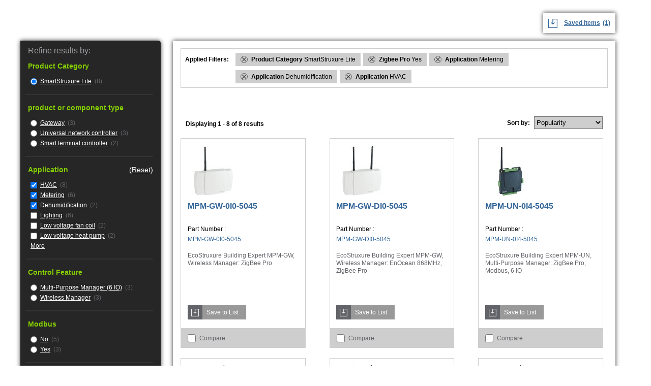

--- FILE ---
content_type: text/html; charset=utf-8
request_url: https://tools.ecoxpert.se.com/search/go?isort=globalpop&lbc=se8000&method=and&p=Q&ts=custom&uid=570182112&w=*&af=application%3Ahvac%20application%3Adehumidification%20application%3Ametering%20zigbeepro%3Ayes%20icat1%3Asmartstruxurelite
body_size: 4785
content:
<!DOCTYPE html>
<html>
<head>
	<base href="https://tools.ecoxpert.se.com/" /><!--[if lte IE 6]></base><![endif]-->

	<title>Products in HVAC, Dehumidification, Metering, Yes, SmartStruxure Lite on se8000</title>

	<meta name="robots" content="noindex,follow" />
	
        
        <script language="javascript" type="text/javascript">
        	var facet_url='https://tools.ecoxpert.se.com/search/go?af=application%3ahvac%20application%3adehumidification%20application%3ametering%20zigbeepro%3ayes%20icat1%3asmartstruxurelite&isort=globalpop&lbc=se8000&method=and&p=Q&ts=custom&uid=570182112&view=grid&w=*';
        </script>
        <link rel="search" href="https://se8000.resultspage.com/opensearch.php" type="application/opensearchdescription+xml" title="se8000 Search"/>
    <meta charset="UTF-8">
    <meta name="viewport" content="width=device-width, initial-scale=1, maximum-scale=1">

    <link href="Content/main.css" rel="stylesheet" type="text/css" />
    <script src="Scripts/jquery-3.7.1.min.js"></script>
    <script src="Scripts/main.js"></script>


    <script type="text/javascript" src="//assets.resultspage.com/js/jquery-1.9.1.min.js"></script>
	<script type="text/javascript" src="//assets.resultspage.com/js/jquery-migrate-1.2.1.js"></script>
    <script type="text/javascript">jQuery.noConflict()</script>
	<script language="javascript" type="text/javascript" src="https://se8000.resultspage.com/js/sliscripts-7.3.js?r=579547"></script><link rel="stylesheet" href="https://se8000.resultspage.com/sli_styles.css?r=579547" media="screen" type="text/css">
	<link rel="stylesheet" type="text/css" href="https://se8000.resultspage.com/autocomplete/sli-rac.css?rev=579547">
    <script type="text/javascript" src="https://assets.resultspage.com/js/sli-ajax.scripts.2.1.js"></script></head>
<body class="eco-isl">
    <div class="eco-isl-shopProducts">

        <div class="userShoppingInfo">
            <div class="refineResultsMobile">Refine <div class="brebreakerMobile"></div> Results<div class="plusMinus"><img src="images/plus.png" /></div></div>
            <!--<div class="iPortalAccount">Your iPortal Account <img class="downArrow" src="images/down-arrow.png" /></div>-->
            <div class="savedItems">
                <img src="images/saveIcon_Blu.png" />

                <a href="/product/save"><span>Saved Items</span><label id="lblNumWishList">(0)</label> </a>
            </div>
        </div>
        <div class="refineResultsBy"><div id="sli_facets" data-sli-selector="facet-container">
<div class="sli_facet_container">
<div class="refineResultsBtn">Done</div>
    <div class="refineResultsHeader"> Refine results by: </div>
    <!-- facets -->
<div class="productCategoryHeader"> Product Category</div>

	<div class="productCategoryList">
        <ul>
      		
<li class="categoryName">
      <div>
         <input checked class="selectCategory" onclick="SLI.ajaxSearchSubmit('https://tools.ecoxpert.se.com/search/go?isort=globalpop&lbc=se8000&method=and&p=Q&ts=custom&uid=570182112&w=*&af=application%3ahvac%20application%3adehumidification%20application%3ametering%20zigbeepro%3ayes');" type="radio">
  	   <a class="categoryLink" href="https://tools.ecoxpert.se.com/search/go?isort=globalpop&lbc=se8000&method=and&p=Q&ts=custom&uid=570182112&w=*&af=application%3ahvac%20application%3adehumidification%20application%3ametering%20zigbeepro%3ayes" rel="nofollow" data-sli-test="facetlink">SmartStruxure Lite</a>
         (8)
      </div>
  </li></ul>
	</div><div class="divider"></div>
<div class="productCategoryHeader"> product or component type</div>

	<div class="productCategoryList">
        <ul>
      		
<li class="categoryName">
      <div>
         <input  class="selectCategory" onclick="SLI.ajaxSearchSubmit('https://tools.ecoxpert.se.com/search/go?isort=globalpop&lbc=se8000&method=and&p=Q&ts=custom&uid=570182112&w=*&af=productorcomponenttype%3agateway%20application%3ahvac%20application%3adehumidification%20application%3ametering%20zigbeepro%3ayes%20icat1%3asmartstruxurelite');" type="radio">
  	   <a class="categoryLink" href="https://tools.ecoxpert.se.com/search/go?isort=globalpop&lbc=se8000&method=and&p=Q&ts=custom&uid=570182112&w=*&af=productorcomponenttype%3agateway%20application%3ahvac%20application%3adehumidification%20application%3ametering%20zigbeepro%3ayes%20icat1%3asmartstruxurelite"  data-sli-test="facetlink">Gateway</a>
         (3)
      </div>
  </li>
<li class="categoryName">
      <div>
         <input  class="selectCategory" onclick="SLI.ajaxSearchSubmit('https://tools.ecoxpert.se.com/search/go?isort=globalpop&lbc=se8000&method=and&p=Q&ts=custom&uid=570182112&w=*&af=productorcomponenttype%3auniversalnetworkcontroller%20application%3ahvac%20application%3adehumidification%20application%3ametering%20zigbeepro%3ayes%20icat1%3asmartstruxurelite');" type="radio">
  	   <a class="categoryLink" href="https://tools.ecoxpert.se.com/search/go?isort=globalpop&lbc=se8000&method=and&p=Q&ts=custom&uid=570182112&w=*&af=productorcomponenttype%3auniversalnetworkcontroller%20application%3ahvac%20application%3adehumidification%20application%3ametering%20zigbeepro%3ayes%20icat1%3asmartstruxurelite"  data-sli-test="facetlink">Universal network controller</a>
         (3)
      </div>
  </li>
<li class="categoryName">
      <div>
         <input  class="selectCategory" onclick="SLI.ajaxSearchSubmit('https://tools.ecoxpert.se.com/search/go?isort=globalpop&lbc=se8000&method=and&p=Q&ts=custom&uid=570182112&w=*&af=productorcomponenttype%3asmartterminalcontroller%20application%3ahvac%20application%3adehumidification%20application%3ametering%20zigbeepro%3ayes%20icat1%3asmartstruxurelite');" type="radio">
  	   <a class="categoryLink" href="https://tools.ecoxpert.se.com/search/go?isort=globalpop&lbc=se8000&method=and&p=Q&ts=custom&uid=570182112&w=*&af=productorcomponenttype%3asmartterminalcontroller%20application%3ahvac%20application%3adehumidification%20application%3ametering%20zigbeepro%3ayes%20icat1%3asmartstruxurelite"  data-sli-test="facetlink">Smart terminal controller</a>
         (2)
      </div>
  </li></ul>
	</div><div class="divider"></div>
<div class="productCategoryHeader"> Application&nbsp;<a class="sli_unselected sli_reset" href="https://tools.ecoxpert.se.com/search/go?isort=globalpop&lbc=se8000&method=and&p=Q&ts=custom&uid=570182112&w=*&af=zigbeepro%3ayes%20icat1%3asmartstruxurelite" rel="nofollow">(Reset)</a>
       <div class="sli_clear"></div></div>

	<div class="productCategoryList">
        <ul>
      		
<li class="categoryName">
      <div>
         <input checked class="selectCategory" onclick="SLI.ajaxSearchSubmit('https://tools.ecoxpert.se.com/search/go?isort=globalpop&lbc=se8000&method=and&p=Q&ts=custom&uid=570182112&w=*&af=application%3adehumidification%20application%3ametering%20zigbeepro%3ayes%20icat1%3asmartstruxurelite');" type="checkbox">
  	   <a class="categoryLink" href="https://tools.ecoxpert.se.com/search/go?isort=globalpop&lbc=se8000&method=and&p=Q&ts=custom&uid=570182112&w=*&af=application%3adehumidification%20application%3ametering%20zigbeepro%3ayes%20icat1%3asmartstruxurelite" rel="nofollow" data-sli-test="facetlink">HVAC</a>
         (8)
      </div>
  </li>
<li class="categoryName">
      <div>
         <input checked class="selectCategory" onclick="SLI.ajaxSearchSubmit('https://tools.ecoxpert.se.com/search/go?isort=globalpop&lbc=se8000&method=and&p=Q&ts=custom&uid=570182112&w=*&af=application%3ahvac%20application%3adehumidification%20zigbeepro%3ayes%20icat1%3asmartstruxurelite');" type="checkbox">
  	   <a class="categoryLink" href="https://tools.ecoxpert.se.com/search/go?isort=globalpop&lbc=se8000&method=and&p=Q&ts=custom&uid=570182112&w=*&af=application%3ahvac%20application%3adehumidification%20zigbeepro%3ayes%20icat1%3asmartstruxurelite" rel="nofollow" data-sli-test="facetlink">Metering</a>
         (6)
      </div>
  </li>
<li class="categoryName">
      <div>
         <input checked class="selectCategory" onclick="SLI.ajaxSearchSubmit('https://tools.ecoxpert.se.com/search/go?isort=globalpop&lbc=se8000&method=and&p=Q&ts=custom&uid=570182112&w=*&af=application%3ahvac%20application%3ametering%20zigbeepro%3ayes%20icat1%3asmartstruxurelite');" type="checkbox">
  	   <a class="categoryLink" href="https://tools.ecoxpert.se.com/search/go?isort=globalpop&lbc=se8000&method=and&p=Q&ts=custom&uid=570182112&w=*&af=application%3ahvac%20application%3ametering%20zigbeepro%3ayes%20icat1%3asmartstruxurelite" rel="nofollow" data-sli-test="facetlink">Dehumidification</a>
         (2)
      </div>
  </li>
<li class="categoryName">
      <div>
         <input  class="selectCategory" onclick="SLI.ajaxSearchSubmit('https://tools.ecoxpert.se.com/search/go?isort=globalpop&lbc=se8000&method=and&p=Q&ts=custom&uid=570182112&w=*&af=application%3alighting%20application%3ahvac%20application%3adehumidification%20application%3ametering%20zigbeepro%3ayes%20icat1%3asmartstruxurelite');" type="checkbox">
  	   <a class="categoryLink" href="https://tools.ecoxpert.se.com/search/go?isort=globalpop&lbc=se8000&method=and&p=Q&ts=custom&uid=570182112&w=*&af=application%3alighting%20application%3ahvac%20application%3adehumidification%20application%3ametering%20zigbeepro%3ayes%20icat1%3asmartstruxurelite"  data-sli-test="facetlink">Lighting</a>
         (6)
      </div>
  </li>
<li class="categoryName">
      <div>
         <input  class="selectCategory" onclick="SLI.ajaxSearchSubmit('https://tools.ecoxpert.se.com/search/go?isort=globalpop&lbc=se8000&method=and&p=Q&ts=custom&uid=570182112&w=*&af=application%3alowvoltagefancoil%20application%3ahvac%20application%3adehumidification%20application%3ametering%20zigbeepro%3ayes%20icat1%3asmartstruxurelite');" type="checkbox">
  	   <a class="categoryLink" href="https://tools.ecoxpert.se.com/search/go?isort=globalpop&lbc=se8000&method=and&p=Q&ts=custom&uid=570182112&w=*&af=application%3alowvoltagefancoil%20application%3ahvac%20application%3adehumidification%20application%3ametering%20zigbeepro%3ayes%20icat1%3asmartstruxurelite"  data-sli-test="facetlink">Low voltage fan coil</a>
         (2)
      </div>
  </li>
<li class="categoryName">
      <div>
         <input  class="selectCategory" onclick="SLI.ajaxSearchSubmit('https://tools.ecoxpert.se.com/search/go?isort=globalpop&lbc=se8000&method=and&p=Q&ts=custom&uid=570182112&w=*&af=application%3alowvoltageheatpump%20application%3ahvac%20application%3adehumidification%20application%3ametering%20zigbeepro%3ayes%20icat1%3asmartstruxurelite');" type="checkbox">
  	   <a class="categoryLink" href="https://tools.ecoxpert.se.com/search/go?isort=globalpop&lbc=se8000&method=and&p=Q&ts=custom&uid=570182112&w=*&af=application%3alowvoltageheatpump%20application%3ahvac%20application%3adehumidification%20application%3ametering%20zigbeepro%3ayes%20icat1%3asmartstruxurelite"  data-sli-test="facetlink">Low voltage heat pump</a>
         (2)
      </div>
  </li><li class="sli_unselected sli_moreless"><a href="https://tools.ecoxpert.se.com/search/go?af=application%3ahvac%20application%3adehumidification%20application%3ametering%20zigbeepro%3ayes%20icat1%3asmartstruxurelite&isort=globalpop&lbc=se8000&method=and&p=Q&ts=custom&uid=570182112&w=*&format=application">More</a></li></ul>
	</div><div class="divider"></div>
<div class="productCategoryHeader"> Control Feature</div>

	<div class="productCategoryList">
        <ul>
      		
<li class="categoryName">
      <div>
         <input  class="selectCategory" onclick="SLI.ajaxSearchSubmit('https://tools.ecoxpert.se.com/search/go?isort=globalpop&lbc=se8000&method=and&p=Q&ts=custom&uid=570182112&w=*&af=controlfeature%3amultiminuspurposemanager6io%20application%3ahvac%20application%3adehumidification%20application%3ametering%20zigbeepro%3ayes%20icat1%3asmartstruxurelite');" type="radio">
  	   <a class="categoryLink" href="https://tools.ecoxpert.se.com/search/go?isort=globalpop&lbc=se8000&method=and&p=Q&ts=custom&uid=570182112&w=*&af=controlfeature%3amultiminuspurposemanager6io%20application%3ahvac%20application%3adehumidification%20application%3ametering%20zigbeepro%3ayes%20icat1%3asmartstruxurelite"  data-sli-test="facetlink">Multi-Purpose Manager (6 IO)</a>
         (3)
      </div>
  </li>
<li class="categoryName">
      <div>
         <input  class="selectCategory" onclick="SLI.ajaxSearchSubmit('https://tools.ecoxpert.se.com/search/go?isort=globalpop&lbc=se8000&method=and&p=Q&ts=custom&uid=570182112&w=*&af=controlfeature%3awirelessmanager%20application%3ahvac%20application%3adehumidification%20application%3ametering%20zigbeepro%3ayes%20icat1%3asmartstruxurelite');" type="radio">
  	   <a class="categoryLink" href="https://tools.ecoxpert.se.com/search/go?isort=globalpop&lbc=se8000&method=and&p=Q&ts=custom&uid=570182112&w=*&af=controlfeature%3awirelessmanager%20application%3ahvac%20application%3adehumidification%20application%3ametering%20zigbeepro%3ayes%20icat1%3asmartstruxurelite"  data-sli-test="facetlink">Wireless Manager</a>
         (3)
      </div>
  </li></ul>
	</div><div class="divider"></div>


<div class="productCategoryHeader"> Modbus</div>

	<div class="productCategoryList">
        <ul>
      		
<li class="categoryName">
      <div>
         <input  class="selectCategory" onclick="SLI.ajaxSearchSubmit('https://tools.ecoxpert.se.com/search/go?isort=globalpop&lbc=se8000&method=and&p=Q&ts=custom&uid=570182112&w=*&af=modbus%3ano%20application%3ahvac%20application%3adehumidification%20application%3ametering%20zigbeepro%3ayes%20icat1%3asmartstruxurelite');" type="radio">
  	   <a class="categoryLink" href="https://tools.ecoxpert.se.com/search/go?isort=globalpop&lbc=se8000&method=and&p=Q&ts=custom&uid=570182112&w=*&af=modbus%3ano%20application%3ahvac%20application%3adehumidification%20application%3ametering%20zigbeepro%3ayes%20icat1%3asmartstruxurelite"  data-sli-test="facetlink">No</a>
         (5)
      </div>
  </li>
<li class="categoryName">
      <div>
         <input  class="selectCategory" onclick="SLI.ajaxSearchSubmit('https://tools.ecoxpert.se.com/search/go?isort=globalpop&lbc=se8000&method=and&p=Q&ts=custom&uid=570182112&w=*&af=modbus%3ayes%20application%3ahvac%20application%3adehumidification%20application%3ametering%20zigbeepro%3ayes%20icat1%3asmartstruxurelite');" type="radio">
  	   <a class="categoryLink" href="https://tools.ecoxpert.se.com/search/go?isort=globalpop&lbc=se8000&method=and&p=Q&ts=custom&uid=570182112&w=*&af=modbus%3ayes%20application%3ahvac%20application%3adehumidification%20application%3ametering%20zigbeepro%3ayes%20icat1%3asmartstruxurelite"  data-sli-test="facetlink">Yes</a>
         (3)
      </div>
  </li></ul>
	</div><div class="divider"></div>

<div class="productCategoryHeader"> ZigBee Pro&nbsp;<a class="sli_unselected sli_reset" href="https://tools.ecoxpert.se.com/search/go?isort=globalpop&lbc=se8000&method=and&p=Q&ts=custom&uid=570182112&w=*&af=application%3ahvac%20application%3adehumidification%20application%3ametering%20icat1%3asmartstruxurelite" rel="nofollow">(Reset)</a>
       <div class="sli_clear"></div></div>

	<div class="productCategoryList">
        <ul>
      		
<li class="categoryName">
      <div>
         <input checked class="selectCategory" onclick="SLI.ajaxSearchSubmit('https://tools.ecoxpert.se.com/search/go?isort=globalpop&lbc=se8000&method=and&p=Q&ts=custom&uid=570182112&w=*&af=application%3ahvac%20application%3adehumidification%20application%3ametering%20icat1%3asmartstruxurelite');" type="radio">
  	   <a class="categoryLink" href="https://tools.ecoxpert.se.com/search/go?isort=globalpop&lbc=se8000&method=and&p=Q&ts=custom&uid=570182112&w=*&af=application%3ahvac%20application%3adehumidification%20application%3ametering%20icat1%3asmartstruxurelite" rel="nofollow" data-sli-test="facetlink">Yes</a>
         (8)
      </div>
  </li>
<li class="categoryName">
      <div>
         <input  class="selectCategory" onclick="SLI.ajaxSearchSubmit('https://tools.ecoxpert.se.com/search/go?isort=globalpop&lbc=se8000&method=and&p=Q&ts=custom&uid=570182112&w=*&af=application%3ahvac%20application%3adehumidification%20application%3ametering%20zigbeepro%3ano%20icat1%3asmartstruxurelite');" type="radio">
  	   <a class="categoryLink" href="https://tools.ecoxpert.se.com/search/go?isort=globalpop&lbc=se8000&method=and&p=Q&ts=custom&uid=570182112&w=*&af=application%3ahvac%20application%3adehumidification%20application%3ametering%20zigbeepro%3ano%20icat1%3asmartstruxurelite"  data-sli-test="facetlink">No</a>
         (4)
      </div>
  </li></ul>
	</div><div class="divider"></div>




</div>
</div></div>

        <!--START SLI CONTENT-->


<div class="productsListWrap">
    <!-- Start SLI Content-->
    <div class="sli_container">


        <div data-sli-selector="sli-selected-facets">
        
<div class="appliedFiltersWrap" style="display: block;">
<div class="appliedFilterTitle"> Applied Filters: </div>
<div class="appliedFilters">
    <div class="appliedFilter">
    <a href="https://tools.ecoxpert.se.com/search/go?isort=globalpop&lbc=se8000&method=and&p=Q&ts=custom&uid=570182112&w=*&af=application%3ahvac%20application%3adehumidification%20application%3ametering%20zigbeepro%3ayes"><img class="removeFilter" width="12px" height="12px" src="images/Circle-X-Icon.png"></a>
    <span class="categoryName"> Product Category </span>
    <span class="subCategoryName"> SmartStruxure Lite </span>
    </div><div class="appliedFilter">
    <a href="https://tools.ecoxpert.se.com/search/go?isort=globalpop&lbc=se8000&method=and&p=Q&ts=custom&uid=570182112&w=*&af=application%3ahvac%20application%3adehumidification%20application%3ametering%20icat1%3asmartstruxurelite"><img class="removeFilter" width="12px" height="12px" src="images/Circle-X-Icon.png"></a>
    <span class="categoryName"> Zigbee Pro </span>
    <span class="subCategoryName"> Yes </span>
    </div><div class="appliedFilter">
    <a href="https://tools.ecoxpert.se.com/search/go?isort=globalpop&lbc=se8000&method=and&p=Q&ts=custom&uid=570182112&w=*&af=application%3ametering%20application%3ametering%20zigbeepro%3ayes%20icat1%3asmartstruxurelite"><img class="removeFilter" width="12px" height="12px" src="images/Circle-X-Icon.png"></a>
    <span class="categoryName"> Application </span>
    <span class="subCategoryName"> Metering </span>
    </div><div class="appliedFilter">
    <a href="https://tools.ecoxpert.se.com/search/go?isort=globalpop&lbc=se8000&method=and&p=Q&ts=custom&uid=570182112&w=*&af=application%3adehumidification%20application%3adehumidification%20zigbeepro%3ayes%20icat1%3asmartstruxurelite"><img class="removeFilter" width="12px" height="12px" src="images/Circle-X-Icon.png"></a>
    <span class="categoryName"> Application </span>
    <span class="subCategoryName"> Dehumidification </span>
    </div><div class="appliedFilter">
    <a href="https://tools.ecoxpert.se.com/search/go?isort=globalpop&lbc=se8000&method=and&p=Q&ts=custom&uid=570182112&w=*&af=application%3ahvac%20application%3ahvac%20zigbeepro%3ayes%20icat1%3asmartstruxurelite"><img class="removeFilter" width="12px" height="12px" src="images/Circle-X-Icon.png"></a>
    <span class="categoryName"> Application </span>
    <span class="subCategoryName"> HVAC </span>
    </div>
</div>
</div>
        </div>

        <div class="compareProductsWrap" style="display: none;">
            <div class="compareProductsTitle">
                <div class="compareButton">Compare</div>
            </div>
            <div class="selectedProducts">
                <div class="selectedProduct">
                    <img class="removeAllCompare" width="12px" height="12px" src="images/Circle-X-Icon.png">
                    <span class="clearAll">Clear All</span>
                </div>
            </div>
        </div>

        <div class="productsList">

            

            <div id="sli_tabs" data-sli-selector="tab-container">
</div>
            <div class="listSummary">
            <div id="sli_view_sort" data-sli-selector="viewsortby">
                
<h1></h1>
<div class="sli_productCount productsCount">
        
 <span>Displaying</span> 1 - 8 of 8 results
    </div>

    <div class="sli_sort productsSort" style="top: 0px;">
        
	Sort by:
    <select class="sli_selector sortByOptions" onchange="SLI.ajaxSearchSubmit(this.value);" title="Sort by">
        <option value="https://tools.ecoxpert.se.com/search/go?af=application%3ahvac%20application%3adehumidification%20application%3ametering%20zigbeepro%3ayes%20icat1%3asmartstruxurelite&lbc=se8000&method=and&p=Q&ts=custom&uid=570182112&w=*" selected="selected">Popularity</option>

        <option value="https://tools.ecoxpert.se.com/search/go?af=application%3ahvac%20application%3adehumidification%20application%3ametering%20zigbeepro%3ayes%20icat1%3asmartstruxurelite&lbc=se8000&method=and&p=Q&ts=custom&uid=570182112&w=*&isort=partnumber" >Part Number A - Z</option>
        <option value="https://tools.ecoxpert.se.com/search/go?af=application%3ahvac%20application%3adehumidification%20application%3ametering%20zigbeepro%3ayes%20icat1%3asmartstruxurelite&lbc=se8000&method=and&p=Q&ts=custom&uid=570182112&w=*&isort=partnumber+rev" >Part Number Z - A</option>


    </select>

    </div>
	
    <div class="sli_clear"></div>
            </div>
            </div>

           

            <div id="sli_speller" data-sli-selector="speller">
</div>

            

            <div id="sli_noAndResults" data-sli-selector="noandresults">
</div>

            <div id="merchTopResults" data-sli-selector="merch-top"></div>

            

            



            <div id="sli_products_wrapper" data-sli-selector="products-container" class="productsInfo">
                <!-- PRODUCTS GET LOADED HERE -->


<div class="productItem">
		<div class="productImg">
			<a href="https://tools.ecoxpert.se.com/search/go?p=R&srid=S1-4SYD-AWSP&lbc=se8000&w=*&url=https%3a%2f%2ftools.ecoxpert.se.com%2fproduct%2fdetail%2fMPM-GW-0I0-5045&lgsku=MPM-GW-0I0-5045&rk=1&uid=570182112&sid=2&ts=custom&SLIPid=1768781234152&rsc=A7ARmgEZF%3acX15J4&method=and&af=application%3ahvac%20application%3adehumidification%20application%3ametering%20zigbeepro%3ayes%20icat1%3asmartstruxurelite&isort=globalpop&view=grid" rel="nofollow"><img src="https://se8000.resultspage.com/thumb.php?x=100&y=100&f=https%3a%2f%2ftools.ecoxpert.se.com%2fassets%2fimages%2fmpm-gw-0i0_100x.jpg" alt="EcoStruxure Building..." title="EcoStruxure Building Expert MPM-GW, Wireless Manager: ZigBee Pro"></a>
		</div>
		<div class="productInfoMobile">
			<div class="productTitle">
				<a href="https://tools.ecoxpert.se.com/search/go?p=R&srid=S1-4SYD-AWSP&lbc=se8000&w=*&url=https%3a%2f%2ftools.ecoxpert.se.com%2fproduct%2fdetail%2fMPM-GW-0I0-5045&lgsku=MPM-GW-0I0-5045&rk=1&uid=570182112&sid=2&ts=custom&SLIPid=1768781234152&rsc=A7ARmgEZF%3acX15J4&method=and&af=application%3ahvac%20application%3adehumidification%20application%3ametering%20zigbeepro%3ayes%20icat1%3asmartstruxurelite&isort=globalpop&view=grid" title="https://tools.ecoxpert.se.com/product/detail/MPM-GW-0I0-5045" rel="nofollow">
					MPM-GW-0I0-5045
				</a>
			</div>
			Part Number
			<span>:</span>
			<div class="productNum">MPM-GW-0I0-5045</div>
			<div class="productDesc">EcoStruxure Building Expert MPM-GW, Wireless Manager: ZigBee Pro</div>

			<div class="productPrice">
				
				
			</div>

			<div class="saveToList">
				<span class="saveToListIcon">
					<img src="images/SaveToListIcon_White.png">
				</span>
				<a ng-click="saveToListEvent($event)">
					<span class="saveToListText">Save to List</span>
				</a>
			</div>

			
			

			
		</div>

		<div class="productCompare">
			<input id="product1" class="compareCheckbox" type="checkbox">
			<label class="selectProductLabel" for="product1"></label>
			<div style="display:inline-block;line-height: 15px;vertical-align: middle;">
				<div>Compare</div>
				<div class="compareInfoMobile">Maximum of two</div>
			</div>
			<div class="saveToListMobile">
				<span>Save to List</span>
			</div>
		</div>

	</div>

<!-- /format -->


<div class="productItem">
		<div class="productImg">
			<a href="https://tools.ecoxpert.se.com/search/go?p=R&srid=S1-4SYD-AWSP&lbc=se8000&w=*&url=https%3a%2f%2ftools.ecoxpert.se.com%2fproduct%2fdetail%2fMPM-GW-DI0-5045&lgsku=MPM-GW-DI0-5045&rk=2&uid=570182112&sid=2&ts=custom&SLIPid=1768781234152&rsc=00vzekxrRFk5pYg9&method=and&af=application%3ahvac%20application%3adehumidification%20application%3ametering%20zigbeepro%3ayes%20icat1%3asmartstruxurelite&isort=globalpop&view=grid" rel="nofollow"><img src="https://se8000.resultspage.com/thumb.php?x=100&y=100&f=https%3a%2f%2ftools.ecoxpert.se.com%2fassets%2fimages%2fmpm-gw-di0_100x.jpg" alt="EcoStruxure Building..." title="EcoStruxure Building Expert MPM-GW, Wireless Manager: EnOcean 868MHz, ZigBee Pro"></a>
		</div>
		<div class="productInfoMobile">
			<div class="productTitle">
				<a href="https://tools.ecoxpert.se.com/search/go?p=R&srid=S1-4SYD-AWSP&lbc=se8000&w=*&url=https%3a%2f%2ftools.ecoxpert.se.com%2fproduct%2fdetail%2fMPM-GW-DI0-5045&lgsku=MPM-GW-DI0-5045&rk=2&uid=570182112&sid=2&ts=custom&SLIPid=1768781234152&rsc=00vzekxrRFk5pYg9&method=and&af=application%3ahvac%20application%3adehumidification%20application%3ametering%20zigbeepro%3ayes%20icat1%3asmartstruxurelite&isort=globalpop&view=grid" title="https://tools.ecoxpert.se.com/product/detail/MPM-GW-DI0-5045" rel="nofollow">
					MPM-GW-DI0-5045
				</a>
			</div>
			Part Number
			<span>:</span>
			<div class="productNum">MPM-GW-DI0-5045</div>
			<div class="productDesc">EcoStruxure Building Expert MPM-GW, Wireless Manager: EnOcean 868MHz, ZigBee Pro</div>

			<div class="productPrice">
				
				
			</div>

			<div class="saveToList">
				<span class="saveToListIcon">
					<img src="images/SaveToListIcon_White.png">
				</span>
				<a ng-click="saveToListEvent($event)">
					<span class="saveToListText">Save to List</span>
				</a>
			</div>

			
			

			
		</div>

		<div class="productCompare">
			<input id="product2" class="compareCheckbox" type="checkbox">
			<label class="selectProductLabel" for="product2"></label>
			<div style="display:inline-block;line-height: 15px;vertical-align: middle;">
				<div>Compare</div>
				<div class="compareInfoMobile">Maximum of two</div>
			</div>
			<div class="saveToListMobile">
				<span>Save to List</span>
			</div>
		</div>

	</div>

<!-- /format -->


<div class="productItem">
		<div class="productImg">
			<a href="https://tools.ecoxpert.se.com/search/go?p=R&srid=S1-4SYD-AWSP&lbc=se8000&w=*&url=https%3a%2f%2ftools.ecoxpert.se.com%2fproduct%2fdetail%2fMPM-UN-0I4-5045&lgsku=MPM-UN-0I4-5045&rk=3&uid=570182112&sid=2&ts=custom&SLIPid=1768781234152&rsc=DF4lLRKzTMhAnOO1&method=and&af=application%3ahvac%20application%3adehumidification%20application%3ametering%20zigbeepro%3ayes%20icat1%3asmartstruxurelite&isort=globalpop&view=grid" rel="nofollow"><img src="https://se8000.resultspage.com/thumb.php?x=100&y=100&f=https%3a%2f%2ftools.ecoxpert.se.com%2fassets%2fimages%2fmpm-un-0i4_100x.jpg" alt="EcoStruxure Building..." title="EcoStruxure Building Expert MPM-UN, Multi-Purpose Manager: ZigBee Pro, Modbus, 6 IO"></a>
		</div>
		<div class="productInfoMobile">
			<div class="productTitle">
				<a href="https://tools.ecoxpert.se.com/search/go?p=R&srid=S1-4SYD-AWSP&lbc=se8000&w=*&url=https%3a%2f%2ftools.ecoxpert.se.com%2fproduct%2fdetail%2fMPM-UN-0I4-5045&lgsku=MPM-UN-0I4-5045&rk=3&uid=570182112&sid=2&ts=custom&SLIPid=1768781234152&rsc=DF4lLRKzTMhAnOO1&method=and&af=application%3ahvac%20application%3adehumidification%20application%3ametering%20zigbeepro%3ayes%20icat1%3asmartstruxurelite&isort=globalpop&view=grid" title="https://tools.ecoxpert.se.com/product/detail/MPM-UN-0I4-5045" rel="nofollow">
					MPM-UN-0I4-5045
				</a>
			</div>
			Part Number
			<span>:</span>
			<div class="productNum">MPM-UN-0I4-5045</div>
			<div class="productDesc">EcoStruxure Building Expert MPM-UN, Multi-Purpose Manager: ZigBee Pro, Modbus, 6 IO</div>

			<div class="productPrice">
				
				
			</div>

			<div class="saveToList">
				<span class="saveToListIcon">
					<img src="images/SaveToListIcon_White.png">
				</span>
				<a ng-click="saveToListEvent($event)">
					<span class="saveToListText">Save to List</span>
				</a>
			</div>

			
			

			
		</div>

		<div class="productCompare">
			<input id="product3" class="compareCheckbox" type="checkbox">
			<label class="selectProductLabel" for="product3"></label>
			<div style="display:inline-block;line-height: 15px;vertical-align: middle;">
				<div>Compare</div>
				<div class="compareInfoMobile">Maximum of two</div>
			</div>
			<div class="saveToListMobile">
				<span>Save to List</span>
			</div>
		</div>

	</div>

<!-- /format -->


<div class="productItem">
		<div class="productImg">
			<a href="https://tools.ecoxpert.se.com/search/go?p=R&srid=S1-4SYD-AWSP&lbc=se8000&w=*&url=https%3a%2f%2ftools.ecoxpert.se.com%2fproduct%2fdetail%2fMPM-GW-EI0-5045&lgsku=MPM-GW-EI0-5045&rk=4&uid=570182112&sid=2&ts=custom&SLIPid=1768781234152&rsc=a8dHJwEBo1C9ugO5&method=and&af=application%3ahvac%20application%3adehumidification%20application%3ametering%20zigbeepro%3ayes%20icat1%3asmartstruxurelite&isort=globalpop&view=grid" rel="nofollow"><img src="https://se8000.resultspage.com/thumb.php?x=100&y=100&f=https%3a%2f%2ftools.ecoxpert.se.com%2fassets%2fimages%2fmpm-gw-ei0_100x.jpg" alt="EcoStruxure Building..." title="EcoStruxure Building Expert MPM-GW, Wireless Manager: EnOcean 902MHz, ZigBee Pro"></a>
		</div>
		<div class="productInfoMobile">
			<div class="productTitle">
				<a href="https://tools.ecoxpert.se.com/search/go?p=R&srid=S1-4SYD-AWSP&lbc=se8000&w=*&url=https%3a%2f%2ftools.ecoxpert.se.com%2fproduct%2fdetail%2fMPM-GW-EI0-5045&lgsku=MPM-GW-EI0-5045&rk=4&uid=570182112&sid=2&ts=custom&SLIPid=1768781234152&rsc=a8dHJwEBo1C9ugO5&method=and&af=application%3ahvac%20application%3adehumidification%20application%3ametering%20zigbeepro%3ayes%20icat1%3asmartstruxurelite&isort=globalpop&view=grid" title="https://tools.ecoxpert.se.com/product/detail/MPM-GW-EI0-5045" rel="nofollow">
					MPM-GW-EI0-5045
				</a>
			</div>
			Part Number
			<span>:</span>
			<div class="productNum">MPM-GW-EI0-5045</div>
			<div class="productDesc">EcoStruxure Building Expert MPM-GW, Wireless Manager: EnOcean 902MHz, ZigBee Pro</div>

			<div class="productPrice">
				
				
			</div>

			<div class="saveToList">
				<span class="saveToListIcon">
					<img src="images/SaveToListIcon_White.png">
				</span>
				<a ng-click="saveToListEvent($event)">
					<span class="saveToListText">Save to List</span>
				</a>
			</div>

			
			

			
		</div>

		<div class="productCompare">
			<input id="product4" class="compareCheckbox" type="checkbox">
			<label class="selectProductLabel" for="product4"></label>
			<div style="display:inline-block;line-height: 15px;vertical-align: middle;">
				<div>Compare</div>
				<div class="compareInfoMobile">Maximum of two</div>
			</div>
			<div class="saveToListMobile">
				<span>Save to List</span>
			</div>
		</div>

	</div>

<!-- /format -->


<div class="productItem">
		<div class="productImg">
			<a href="https://tools.ecoxpert.se.com/search/go?p=R&srid=S1-4SYD-AWSP&lbc=se8000&w=*&url=https%3a%2f%2ftools.ecoxpert.se.com%2fproduct%2fdetail%2fMPM-UN-DI4-5045&lgsku=MPM-UN-DI4-5045&rk=5&uid=570182112&sid=2&ts=custom&SLIPid=1768781234152&rsc=uxFOxO80aTLwklTm&method=and&af=application%3ahvac%20application%3adehumidification%20application%3ametering%20zigbeepro%3ayes%20icat1%3asmartstruxurelite&isort=globalpop&view=grid" rel="nofollow"><img src="https://se8000.resultspage.com/thumb.php?x=100&y=100&f=https%3a%2f%2ftools.ecoxpert.se.com%2fassets%2fimages%2fmpm-un-di4_100x.jpg" alt="EcoStruxure Building..." title="EcoStruxure Building Expert MPM-UN, Multi-Purpose Manager: EnOcean 868MHz, ZigBee Pro, Modbus, 6 IO"></a>
		</div>
		<div class="productInfoMobile">
			<div class="productTitle">
				<a href="https://tools.ecoxpert.se.com/search/go?p=R&srid=S1-4SYD-AWSP&lbc=se8000&w=*&url=https%3a%2f%2ftools.ecoxpert.se.com%2fproduct%2fdetail%2fMPM-UN-DI4-5045&lgsku=MPM-UN-DI4-5045&rk=5&uid=570182112&sid=2&ts=custom&SLIPid=1768781234152&rsc=uxFOxO80aTLwklTm&method=and&af=application%3ahvac%20application%3adehumidification%20application%3ametering%20zigbeepro%3ayes%20icat1%3asmartstruxurelite&isort=globalpop&view=grid" title="https://tools.ecoxpert.se.com/product/detail/MPM-UN-DI4-5045" rel="nofollow">
					MPM-UN-DI4-5045
				</a>
			</div>
			Part Number
			<span>:</span>
			<div class="productNum">MPM-UN-DI4-5045</div>
			<div class="productDesc">EcoStruxure Building Expert MPM-UN, Multi-Purpose Manager: EnOcean 868MHz, ZigBee Pro, Modbus, 6 IO</div>

			<div class="productPrice">
				
				
			</div>

			<div class="saveToList">
				<span class="saveToListIcon">
					<img src="images/SaveToListIcon_White.png">
				</span>
				<a ng-click="saveToListEvent($event)">
					<span class="saveToListText">Save to List</span>
				</a>
			</div>

			
			

			
		</div>

		<div class="productCompare">
			<input id="product5" class="compareCheckbox" type="checkbox">
			<label class="selectProductLabel" for="product5"></label>
			<div style="display:inline-block;line-height: 15px;vertical-align: middle;">
				<div>Compare</div>
				<div class="compareInfoMobile">Maximum of two</div>
			</div>
			<div class="saveToListMobile">
				<span>Save to List</span>
			</div>
		</div>

	</div>

<!-- /format -->


<div class="productItem">
		<div class="productImg">
			<a href="https://tools.ecoxpert.se.com/search/go?p=R&srid=S1-4SYD-AWSP&lbc=se8000&w=*&url=https%3a%2f%2ftools.ecoxpert.se.com%2fproduct%2fdetail%2fMPM-UN-EI4-5045&lgsku=MPM-UN-EI4-5045&rk=6&uid=570182112&sid=2&ts=custom&SLIPid=1768781234152&rsc=V9B6pFm7zB8SoZyG&method=and&af=application%3ahvac%20application%3adehumidification%20application%3ametering%20zigbeepro%3ayes%20icat1%3asmartstruxurelite&isort=globalpop&view=grid" rel="nofollow"><img src="https://se8000.resultspage.com/thumb.php?x=100&y=100&f=https%3a%2f%2ftools.ecoxpert.se.com%2fassets%2fimages%2fmpm-un-ei4_100x.jpg" alt="EcoStruxure Building..." title="EcoStruxure Building Expert MPM-UN, Multi-Purpose Manager: EnOcean 902MHz, ZigBee Pro, Modbus, 6 IO"></a>
		</div>
		<div class="productInfoMobile">
			<div class="productTitle">
				<a href="https://tools.ecoxpert.se.com/search/go?p=R&srid=S1-4SYD-AWSP&lbc=se8000&w=*&url=https%3a%2f%2ftools.ecoxpert.se.com%2fproduct%2fdetail%2fMPM-UN-EI4-5045&lgsku=MPM-UN-EI4-5045&rk=6&uid=570182112&sid=2&ts=custom&SLIPid=1768781234152&rsc=V9B6pFm7zB8SoZyG&method=and&af=application%3ahvac%20application%3adehumidification%20application%3ametering%20zigbeepro%3ayes%20icat1%3asmartstruxurelite&isort=globalpop&view=grid" title="https://tools.ecoxpert.se.com/product/detail/MPM-UN-EI4-5045" rel="nofollow">
					MPM-UN-EI4-5045
				</a>
			</div>
			Part Number
			<span>:</span>
			<div class="productNum">MPM-UN-EI4-5045</div>
			<div class="productDesc">EcoStruxure Building Expert MPM-UN, Multi-Purpose Manager: EnOcean 902MHz, ZigBee Pro, Modbus, 6 IO</div>

			<div class="productPrice">
				
				
			</div>

			<div class="saveToList">
				<span class="saveToListIcon">
					<img src="images/SaveToListIcon_White.png">
				</span>
				<a ng-click="saveToListEvent($event)">
					<span class="saveToListText">Save to List</span>
				</a>
			</div>

			
			

			
		</div>

		<div class="productCompare">
			<input id="product6" class="compareCheckbox" type="checkbox">
			<label class="selectProductLabel" for="product6"></label>
			<div style="display:inline-block;line-height: 15px;vertical-align: middle;">
				<div>Compare</div>
				<div class="compareInfoMobile">Maximum of two</div>
			</div>
			<div class="saveToListMobile">
				<span>Save to List</span>
			</div>
		</div>

	</div>

<!-- /format -->


<div class="productItem">
		<div class="productImg">
			<a href="https://tools.ecoxpert.se.com/search/go?p=R&srid=S1-4SYD-AWSP&lbc=se8000&w=*&url=https%3a%2f%2ftools.ecoxpert.se.com%2fproduct%2fdetail%2fSEC-TEA-R-24-5045&lgsku=SEC-TEA-R-24-5045&rk=7&uid=570182112&sid=2&ts=custom&SLIPid=1768781234152&rsc=x5Dc0261x1BoPEg8&method=and&af=application%3ahvac%20application%3adehumidification%20application%3ametering%20zigbeepro%3ayes%20icat1%3asmartstruxurelite&isort=globalpop&view=grid" rel="nofollow"><img src="https://se8000.resultspage.com/thumb.php?x=100&y=100&f=https%3a%2f%2ftools.ecoxpert.se.com%2fassets%2fimages%2fsec-te-r_100x.jpg" alt="EcoStruxure Building..." title="EcoStruxure Building Expert Terminal Equipment Ctrl: 4 Universal In, 4 Analog Out, 5 Digital Out, 24VAC, ZigBee Pro, External Antenna"></a>
		</div>
		<div class="productInfoMobile">
			<div class="productTitle">
				<a href="https://tools.ecoxpert.se.com/search/go?p=R&srid=S1-4SYD-AWSP&lbc=se8000&w=*&url=https%3a%2f%2ftools.ecoxpert.se.com%2fproduct%2fdetail%2fSEC-TEA-R-24-5045&lgsku=SEC-TEA-R-24-5045&rk=7&uid=570182112&sid=2&ts=custom&SLIPid=1768781234152&rsc=x5Dc0261x1BoPEg8&method=and&af=application%3ahvac%20application%3adehumidification%20application%3ametering%20zigbeepro%3ayes%20icat1%3asmartstruxurelite&isort=globalpop&view=grid" title="https://tools.ecoxpert.se.com/product/detail/SEC-TEA-R-24-5045" rel="nofollow">
					SEC-TEA-R-24-5045
				</a>
			</div>
			Part Number
			<span>:</span>
			<div class="productNum">SEC-TEA-R-24-5045</div>
			<div class="productDesc">EcoStruxure Building Expert Terminal Equipment Ctrl: 4 Universal In, 4 Analog Out, 5 Digital Out, 24VAC, ZigBee Pro, External Antenna</div>

			<div class="productPrice">
				
				
			</div>

			<div class="saveToList">
				<span class="saveToListIcon">
					<img src="images/SaveToListIcon_White.png">
				</span>
				<a ng-click="saveToListEvent($event)">
					<span class="saveToListText">Save to List</span>
				</a>
			</div>

			
			

			
		</div>

		<div class="productCompare">
			<input id="product7" class="compareCheckbox" type="checkbox">
			<label class="selectProductLabel" for="product7"></label>
			<div style="display:inline-block;line-height: 15px;vertical-align: middle;">
				<div>Compare</div>
				<div class="compareInfoMobile">Maximum of two</div>
			</div>
			<div class="saveToListMobile">
				<span>Save to List</span>
			</div>
		</div>

	</div>

<!-- /format -->


<div class="productItem">
		<div class="productImg">
			<a href="https://tools.ecoxpert.se.com/search/go?p=R&srid=S1-4SYD-AWSP&lbc=se8000&w=*&url=https%3a%2f%2ftools.ecoxpert.se.com%2fproduct%2fdetail%2fSEC-TEA-R-230-5045&lgsku=SEC-TEA-R-230-5045&rk=8&uid=570182112&sid=2&ts=custom&SLIPid=1768781234152&rsc=YQ7SYfwg00TpWjzc&method=and&af=application%3ahvac%20application%3adehumidification%20application%3ametering%20zigbeepro%3ayes%20icat1%3asmartstruxurelite&isort=globalpop&view=grid" rel="nofollow"><img src="https://se8000.resultspage.com/thumb.php?x=100&y=100&f=https%3a%2f%2ftools.ecoxpert.se.com%2fassets%2fimages%2fsec-te-r_100x.jpg" alt="EcoStruxure Building..." title="EcoStruxure Building Expert Terminal Equipment Ctrl: 4 Universal In, 4 Analog Out, 5 Digital Out, 220V-240V, ZigBee Pro, External Antenna"></a>
		</div>
		<div class="productInfoMobile">
			<div class="productTitle">
				<a href="https://tools.ecoxpert.se.com/search/go?p=R&srid=S1-4SYD-AWSP&lbc=se8000&w=*&url=https%3a%2f%2ftools.ecoxpert.se.com%2fproduct%2fdetail%2fSEC-TEA-R-230-5045&lgsku=SEC-TEA-R-230-5045&rk=8&uid=570182112&sid=2&ts=custom&SLIPid=1768781234152&rsc=YQ7SYfwg00TpWjzc&method=and&af=application%3ahvac%20application%3adehumidification%20application%3ametering%20zigbeepro%3ayes%20icat1%3asmartstruxurelite&isort=globalpop&view=grid" title="https://tools.ecoxpert.se.com/product/detail/SEC-TEA-R-230-5045" rel="nofollow">
					SEC-TEA-R-230-5045
				</a>
			</div>
			Part Number
			<span>:</span>
			<div class="productNum">SEC-TEA-R-230-5045</div>
			<div class="productDesc">EcoStruxure Building Expert Terminal Equipment Ctrl: 4 Universal In, 4 Analog Out, 5 Digital Out, 220V-240V, ZigBee Pro, External Antenna</div>

			<div class="productPrice">
				
				
			</div>

			<div class="saveToList">
				<span class="saveToListIcon">
					<img src="images/SaveToListIcon_White.png">
				</span>
				<a ng-click="saveToListEvent($event)">
					<span class="saveToListText">Save to List</span>
				</a>
			</div>

			
			

			
		</div>

		<div class="productCompare">
			<input id="product8" class="compareCheckbox" type="checkbox">
			<label class="selectProductLabel" for="product8"></label>
			<div style="display:inline-block;line-height: 15px;vertical-align: middle;">
				<div>Compare</div>
				<div class="compareInfoMobile">Maximum of two</div>
			</div>
			<div class="saveToListMobile">
				<span>Save to List</span>
			</div>
		</div>

	</div>

<!-- /format -->
                <!-- PRODUCTS finished LOADING HERE -->
            </div>
            <div class="sli_clear"></div>
            <div id="merchBottomResults" data-sli-selector="merch-bottom"></div>   
            <div id="sli_noAndResults" data-sli-selector="noandresults">
</div>
            <div id="sli_performor" data-sli-selector="performer">
</div>
            
            <div id="sli_pagination_footer" data-sli-selector="pagination-footer">
<div class="productsPaging">
        
		<div class="pageNum currentPage">1</div>
        
		</div></div>
            
            <div class="sli_clear"></div>
        </div>
    </div>
    <div class="sli_clear"></div>
</div><!-- END SLI Content-->

<!--END SLI CONTENT-->
    </div>

    <div class="appliedFilterTemplate" style="display:none;">
        <div class="appliedFilter">
            <img class="removeFilter" src="images/Circle-X-Icon.png" width="12px" height="12px">
            <div class="mobileWrap">
                <span class="categoryName">:</span>
                <span class="subCategoryName"></span>
            </div>
        </div>
    </div>

    <div class="selectedProductTemplate" style="display:none;">
        <div class="selectedProduct">
            <img class="removeCompre" src="images/Circle-X-Icon.png" width="12px" height="12px">
            <img class="thumbnail" src="" style="display:none">
            <span class="productName" style="line-height:35px"></span>
        </div>
    </div>


<!--[if lte IE 9]><script src="//assets.resultspage.com/js/history.min.js"></script><![endif]-->
<script type="text/javascript" src="//assets.resultspage.com/js/jquery.scrollTo-min.js"></script>
<img src="https://se8000.resultspage.com/ajax-loader2.gif" id="sli_ajaxloader2">

<script type="text/javascript">
(function(window, undefined) {
	window.SLI = window.SLI || {};
	window.SLI.config = SLI.config || {};
	window.SLI.config.rac = SLI.config.rac || {};
	window.SLI.config.ajax = SLI.config.ajax || {};
	window.SLI.config.search = SLI.config.search || {};
	SLI.config.ga_domain = 'https://tools.ecoxpert.se.com/'.match(/^https?[^\.]+?\.?([^\/]+)/i)[1].replace(/^www\./i,'');
	SLI.config.ajax.enabled = true;
		SLI.config.ajax.version = "2.1";SLI.config.ajax.ln = false;SLI.config.ajax.templateId = 'ajax';
		SLI.config.ajax.lnpath = 'nav';
		SLI.config.rac.templateId = 'rac';
		SLI.config.search.templateId = 'custom';
		SLI.config.ajax.productsDiv = 'div[data-sli-selector="products-container"]';})(window);
</script>

<script type="text/javascript" src="https://se8000.resultspage.com/autocomplete/sli-rac.config.js?rev=579547"></script>
<!-- SLI BEACON BEGIN -->
<script type="text/javascript">
	var sliSparkJsHost = (("https:" == document.location.protocol) ? "https://" : "http://");
	document.write(unescape("%3Cscript src='" + sliSparkJsHost + "b.sli-spark.com/sli-spark.js' type='text/javascript'%3E%3C/script%3E"));
</script>
<script language="javascript" type="text/javascript">
	var spark = new SliSpark('2803', '1');
</script>
<!-- SLI BEACON END -->

<!-- SLI BEACON BEGIN -->
<script language="javascript" type="text/javascript">
spark.addSearch("*","8","1","application:hvac application:dehumidification application:metering zigbeepro:yes icat1:smartstruxurelite","globalpop");spark.addPageSku("MPM-GW-0I0-5045");
spark.addPageSku("MPM-GW-DI0-5045");
spark.addPageSku("MPM-UN-0I4-5045");
spark.addPageSku("MPM-GW-EI0-5045");
spark.addPageSku("MPM-UN-DI4-5045");
spark.addPageSku("MPM-UN-EI4-5045");
spark.addPageSku("SEC-TEA-R-24-5045");
spark.addPageSku("SEC-TEA-R-230-5045");

    spark.setPageType('searchresults');
    spark.writeTrackCode();
</script>
<!-- SLI BEACON END -->



<script type="text/javascript">
//new GA code, should work automatically you don't need to change anything
try {
	if (typeof(_gaq) !== "undefined") {
		_gaq.push(['_setDomainName', SLI.config.ga_domain]);
		_gaq.push(['_trackPageview']);
	}
	if (typeof(pageTracker) !== "undefined")
{		pageTracker._setDomainName(SLI.config.ga_domain);
		pageTracker._trackPageview();
	}
	if (typeof(ga) !== "undefined") {
		ga('send', 'pageview');
	}
} catch (err) {
	console.log(err);
}
</script>


<script type="text/javascript">
(function($){
    $(document).ready(function() {
        
    var elements = [
        '.productTitle',
        '.productDesc',
        '.productPrice',
        '.deliverDate',
        '.shippingDate'
    ];

    for(var el in elements) {
        jQuery.equalizeHeight({element: elements[el]});
    }

    });
})(jQuery);
</script>

</body>
</html>
<!--SLI_TEST_OK-->


--- FILE ---
content_type: text/css; charset=utf-8
request_url: https://se8000.resultspage.com/autocomplete/sli-rac.css?rev=579547
body_size: 727
content:
#sli_autocomplete.rich{position:absolute;display:none;z-index:300000;list-style:none;margin:0;padding:0;font-size:14px;background-color:#fff;border:1px solid #ddd;-webkit-box-shadow:0 5px 10px #ccc;box-shadow:0 5px 10px #ccc;border-bottom-left-radius:5px;border-bottom-right-radius:5px}#sli_autocomplete.rich ul,#sli_autocomplete.rich li{list-style:none;padding:0;margin:0}#sli_autocomplete.rich li{position:relative}#sli_autocomplete.rich .sli_ac_logo{text-align:right;padding-bottom:3px}#sli_autocomplete.rich .sli_ac_suggestion,#sli_autocomplete.rich .sli_ac_product{padding:6px 4px;cursor:pointer;border-bottom:1px dotted #ddd}
#sli_autocomplete.rich .sli_ac_product{padding:6px 12px 6px 6px;min-height:70px;box-sizing:border-box}#sli_autocomplete.rich .sli_ac_suggestions li:last-child{border-bottom:0}#sli_autocomplete.rich li:last-child li:last-child{border-bottom-left-radius:5px;border-bottom-right-radius:5px}#sli_autocomplete.rich .sli_ac_even{background:#fff}#sli_autocomplete.rich .sli_ac_odd{background:#f5f5f5}#sli_autocomplete.rich .sli_ac_section{margin:0;padding:8px 6px 6px 6px;display:none}#sli_autocomplete.rich .sli_ac_icon{width:12px;margin:0 8px 0 2px;border:0}
#sli_autocomplete.rich .sli_ac_title{font-weight:bolder;color:#666;margin:6px 0;padding:0;font-size:12px}#sli_autocomplete.rich .sli_ac_iwrap{clear:left;width:50px;height:50px;float:left;margin-right:10px;padding:5px;overflow:hidden;position:relative;text-align:center;vertical-align:middle}#sli_autocomplete.rich .sli_ac_image{width:auto;height:auto;max-height:50px;max-width:50px;margin:0;vertical-align:middle}#sli_autocomplete.rich .sli_ac_excerpt{margin:0;padding:0;font-size:11px}#sli_autocomplete.rich .sli_ac_price{float:right;font-weight:bold;position:relative}
#sli_autocomplete.rich .sli_ac_active,#sli_autocomplete.rich .sli_ac_active .sli_ac_title{background-color:#428bca;color:#dfefff}#sli_autocomplete.rich .sli_ac_rank{font-size:11px;display:none;color:#fff;width:250px;height:73px;overflow-x:hidden;overflow-y:auto;position:absolute;top:0;left:-250px;padding:5px 10px;border-radius:5px 0 0 5px;background-color:#000;background-color:rgba(0,0,0,0.9);text-align:left}#sli_autocomplete.rich .sli_ac_rank:after{content:'This overlay is visible only on demo pages.';display:block}
#sli_autocomplete.rich .sli_ac_active .sli_ac_rank{display:block}@media screen and (max-width:767px){#sli_autocomplete.rich .sli_ac_section{display:none}#sli_autocomplete.rich .sli_ac_suggestions ul li:last-child{border-bottom:1px dotted #ddd}}#sli_autocomplete.rich.mobile .sli_ac_rank{display:none !important}#sli_autocomplete.rich.mobile .sli_ac_active{color:#333}#sli_autocomplete.rich.mobile .sli_ac_suggestion{-webkit-tap-highlight-color:#75b9f0;line-height:32px;font-size:13px;white-space:nowrap;overflow:hidden;text-overflow:ellipsis}
#sli_autocomplete.rich.mobile .sli_ac_logo{padding-right:3px;line-height:18px}#sli_autocomplete.rich.mobile .sli_ac_active{background-image:none}

--- FILE ---
content_type: application/javascript
request_url: https://b.sli-spark.com/sli-spark.js
body_size: 2355
content:
function SliSpark(W,S){var H=undefined,L=W,O=S,w=H,c=H,U=H,z=H,B=H,a=H,r=H,l=H,I=[],v="https:",M=H,K=H,q=H,o=1,X=0,V="",ab=0,ag=new Date().getTime(),P=H,u=0,A=H,k=[],f=H,ae=H,D=H,p="SLIBeacon",N="SLI1",J="SLI2",F="SLI4",m=false,R=31536000,Q=15552000,h=43200,i=1800,C=0,j=0,G="b.sli-spark.com/b.png?",t="SLIData",af=false,b=H;function e(ah){return encodeURIComponent(ah)}function T(ai,ak,aj,al){if(af){ak="";aj=0}var an=H,ah=";",am=H;if(aj>=0){an=new Date();an.setSeconds(aj);ah="; expires="+an.toGMTString()}am=ai+"="+ak+ah+"; path="+al+f+"; SameSite=None; Secure;";document.cookie=am;return am}function n(ah,aj,ai,ak){T(ah+ae,"",0,ak);ah+=D;return T(ah,aj,ai,ak)}function x(al,ah){al+=ah;var ak=H;var ai=new RegExp(al+"\\s*=\\s*([^\\s;$]*)\\s*(?:;|$)","g");var aj=ai.exec(document.cookie);if(aj===null){return ak}ak=aj[1];return ak}function s(ai){var ah=x(ai,D);if(ah){return ah}ah=x(ai,ae);if(ah){T(ai+ae,"",0,"/");return ah}return H}function ad(ai){var aj="";for(var ah=0;ah<9;ah++){aj+=String.fromCharCode(65+Math.round(Math.random()*25))}aj+=(ai);for(ah=0;ah<9;ah++){aj+=String.fromCharCode(65+Math.round(Math.random()*25))}return aj}var aa=function Y(am,ak,aj,ah,ai){this.transactionId=am;this.systemUserId=ak;this.orderTotal=aj;this.shippingTotal=ah;this.taxTotal=ai;this.items=[];var al=function(ap,ao,an){this.sku=ap;this.qty=ao;this.total=an;this.toString=function(){return"("+e(this.sku)+"|"+e(this.qty)+"|"+e(this.total)+")"}};this.addItem=function(aq,ap,ao){var an=new al(aq,ap,ao);this.items.push(an)}};function Z(){m=true;if(f===H){E()}b=x(t,"");if(b==="0"){af=true;n(p,"",0,"/");n(N,"",0,"/");n(J,"",0,"/");n(F,"",0,"/")}q=s(p);var ao=/\W/;if(q!==H&&ao.test(q)){q=ad(ag)}var al=s(J),ap=s(N),an,aj=H;if(ap&&al&&q){an=ap.split(".");if(an.length===3){V=an[0];o=parseInt(an[1],10)+1;ab=an[2]}else{if(an.length===4){aj=an[0];V=an[1];o=parseInt(an[2],10)+1;ab=an[3]}}if((ag-(h*1000))>V){V=ag;o=1;ab=0}}else{if(q&&ap){an=ap.split(".");if(an.length===4){aj=an[0]}V=ag;o=1;ab=0}else{if(q&&al){an=al.split(".");if(an.length===4){aj=an[0]}V=ag;o=1;ab=0}else{if(al){u|=2;an=al.split(".");if(an.length===3){V=an[0];o=parseInt(an[1],10)+1;ab=an[2]}else{if(an.length===4){aj=an[0];V=an[1];o=parseInt(an[2],10)+1;ab=an[3]}}if((ag-(h*1000))>V){V=ag;o=1;ab=0}}else{V=ag;o=1;ab=0}}}}if(q===H){q=ad(ag)}n(p,q,R,"/");A=q+"."+V+"."+o+"."+ab;n(N,A,i,"/");n(J,A,-1,"/");var ai=s(J),ak=s(N);if(ai===H){u|=1}if(ak===H){u|=2}P=s(F);if(P===H){P=0}try{M=top.document.referrer}catch(am){try{M=document.referrer}catch(ah){M=H}}}this.addTransaction=function(al,ak,aj,ah,ai){K=new aa(al,ak,aj,ah,ai)};this.addItem=function(aj,ai,ah){if(K!==H){K.addItem(aj,ai,ah)}};this.addSearch=function(ak,aj,ah,al,ai){if(!m){Z()}else{o+=1}U=ak;a=aj;B=ah;r=al;if(ai){l=ai}ab=parseInt(ab,10)+1;A=q+"."+V+"."+o+"."+ab;P=ag;n(N,A,i,"/");n(J,A,-1,"/");n(F,ag,Q,"/")};this.setPageType=function(ah){z=ah};this.setLocation=function(ah){w=ah};this.addPageSku=function(ah){I.push(e(ah))};this.setSystemUserId=function(ah){c=ah};this.setCookieDomain=function(ah){if(ah.substring(0,1)!=="."){ah="."+ah}f="; domain="+ah;ae=d(subDomain);D=g(subDomain)};this.addCustomField=function(ai,ah){var aj=[ai,ah];if(j){k=[];j=0}k.push(aj)};this.writeTrackCode=function(){ac("pageview")};this.writeEventCode=function(){ac("event")};function ac(aj){if(!m){Z()}X+=1;var ai=G,am,ak;am="logtype="+e(aj);am+="&custCode="+e(L);am+="&siteId="+e(O);am+="&sessionId="+e(A);am+="&eventCount="+e(X);am+="&lastVisit="+e(V);if(P){am+="&lastSearch="+e(P)}if(w){am+="&location="+e(w)}if(c){am+="&systemUserId="+e(c)}if(U){am+="&searchTerm="+e(U)}if(z){am+="&pageType="+e(z)}if(B){am+="&searchPageNumber="+e(B)}if(a){am+="&numberSearchResults="+e(a)}if(r){am+="&searchRefinements="+e(r)}if(l){am+="&sort="+e(l)}if(M){am+="&referrer="+e(M)}if(u){am+="&bcf="+e(u)}if(I.length){am+="&sku="+e(I.join(";"));I=[]}y();if(k.length){var al="";for(ak=0;ak<k.length;ak++){var ah="("+e(k[ak][0])+":"+e(k[ak][1])+")";al+=(ak>0)?";"+ah:ah}am+="&customFields=u"+e(al);j=1}if(b!==H){am+="&p="+e(b)}var an=new Image(1,1);an.src=v+"//"+ai+am;an.onload=function(){}}this.writeTransactionCode=function(){if(!m){Z()}X+=1;var ai=G,al="logtype=transaction";al+="&custCode="+e(L);al+="&siteId="+e(O);al+="&transactionId="+e(K.transactionId);al+="&systemUserId="+e(K.systemUserId);al+="&orderTotal="+e(K.orderTotal);al+="&shippingTotal="+e(K.shippingTotal);al+="&taxTotal="+e(K.taxTotal);al+="&sessionId="+e(A);al+="&eventCount="+e(X);al+="&lastVisit="+e(V);if(P){al+="&lastSearch="+e(P)}if(u){al+="&bcf="+e(u)}if(K.items.length){var an="";for(var aj=0;aj<K.items.length;aj++){an+=(aj>0)?";"+K.items[aj].toString():K.items[aj].toString()}al+="&items=u"+e(an)}y();if(k.length){var ak="";for(aj=0;aj<k.length;aj++){var ah="("+e(k[aj][0])+":"+e(k[aj][1])+")";ak+=(aj>0)?";"+ah:ah}al+="&customFields=u"+e(ak);j=1}if(b!==H){al+="&p="+e(b)}var am=new Image(1,1);am.src=v+"//"+ai+al;am.onload=function(){}};function d(ak){var ai=0;for(var ah=0,aj=ak.length;ah<aj;ah++){ai=(ai>>2)^ak.charCodeAt(ah)}return"_"+ai}function g(al){var aj=65535,ah=65535;for(var ai=0,ak=al.length;ai<ak;ai++){ah+=aj+=al.charCodeAt(ai)}aj=(aj&65535)+(aj>>16);ah=(ah&65535)+(ah>>16);return"_"+Math.abs(ah<<16|aj)}function E(){var ak=document.domain.split(".");var aj=ak[ak.length-1];var ai="sli_domain_locator";for(var ah=ak.length-2;ah>=0;ah--){aj=ak[ah]+"."+aj;ae=d(aj);D=g(aj);f="; domain="+aj;n(ai,"s",-1,"/");if(s(ai)!==H){n(ai,"s",0,"/");return f}}f="; domain="+document.domain;ae=d(aj);D=g(aj)}function y(){var ai=0,ah=0;if(typeof(window.innerWidth)=="number"){ah=window.innerHeight;ai=window.innerWidth}else{if(document.documentElement&&(document.documentElement.clientWidth||document.documentElement.clientHeight)){ah=document.documentElement.clientHeight;ai=document.documentElement.clientWidth}else{if(document.body&&(document.body.clientWidth||document.body.clientHeight)){ah=document.body.clientHeight;ai=document.body.clientWidth}}}k.push(["_win",ai+"x"+ah]);if(window.screen){k.push(["_res",screen.width+"x"+screen.height])}}};

--- FILE ---
content_type: application/javascript; charset=utf-8
request_url: https://se8000.resultspage.com/js/sliscripts-7.3.js?r=579547
body_size: 1020
content:
(function(window,undefined){window.SLI=window.SLI||{};window.SLI.console={log:window.console?console.log:function(a){}};function afPosition(href){var afStart=href.indexOf("&af=");if(afStart==-1){afStart=href.indexOf("?af=")}var afEnd=href.indexOf("&",afStart+1);return{start:(afStart===-1)?null:afStart+4,end:(afEnd===-1)?null:afEnd}}function afFromUrl(href){var afPos=afPosition(href);if(afPos.end){href=afPos.start?href.substring(afPos.start,afPos.end):""}else{href=afPos.start?href.substring(afPos.start):""}return href.replace(/%20/g," ").replace(/%3[aA]/g,":")
}function replaceAfInUrl(af,href){af=!!af?"af="+af:"";var afPos=afPosition(href);if(afPos.start){var tmp=href.substring(0,afPos.start-4);if(afPos.end){tmp=urlCat(tmp,href.substring(afPos.end))}href=tmp}return urlCat(href,af)}function urlCat(href,appendage){if(typeof appendage=="undefined"||appendage==""){return href}var separator=href.indexOf("?")==-1?"?":"&";if(appendage.charAt(0)=="?"||appendage.charAt(0)=="&"){appendage=appendage.substr(1)}return href+separator+appendage}function tokeniseAf(af){var afParts=af.split(" ");
var tokens=[];for(var i=0;i<afParts.length;i++){var tokenParts=afParts[i].split(":");if(tokenParts[0]&&tokenParts[1]){tokens.push({facet:tokenParts[0],value:tokenParts[1]})}}return tokens}function afFromTokens(tokens){var af="";for(var i=0;i<tokens.length;i++){if(tokens[i].facet&&tokens[i].value){af+=tokens[i].facet+":"+tokens[i].value+" "}}return af.replace(/\s+$/,"")}function updateFacet(tokens,facet,value,prepend){var facetIndex=-1;for(var i=0;i<tokens.length;i++){if(tokens[i].facet===facet){if(!prepend){facetIndex=i;
if(tokens[i].value===value){tokens.splice(i,1);break}tokens[i].value=value}else{if(tokens[i].value===value){facetIndex=i;tokens.splice(i,1);break}}}}if(facetIndex===-1){tokens.unshift({facet:facet,value:value})}return tokens}function facetsFrom(tokens,facet,value){var facetIndex=-1;for(var i=0;i<tokens.length;i++){if(tokens[i].facet===facet){if(!!value&&tokens[i].value===value){facetIndex=i;break}else{if(!value){facetIndex=i;break}}}}if(facetIndex!==-1){return tokens.slice(facetIndex)}else{return tokens}}processFacets=function(extraHref,facet,value,multi){var facetUrl=window.SLI.facetUrl||window.facet_url;
if(!facetUrl){facetUrl=""}var href=urlCat(facetUrl,extraHref);if(!facet){return href}var afTokens=tokeniseAf(afFromUrl(href));if(!value){value=""}afTokens=updateFacet(afTokens,facet,value,(multi&&value));return replaceAfInUrl(afFromTokens(afTokens),href)};removeFacets=function(extraHref,facet,value){var facetUrl=window.SLI.facetUrl||window.facet_url;if(!facetUrl){facetUrl=""}var href=urlCat(facetUrl,extraHref);if(!facet){return href}var afTokens=tokeniseAf(afFromUrl(href));afTokens=facetsFrom(afTokens,facet,value);
return replaceAfInUrl(afFromTokens(afTokens),href)};resetFacets=function(extraHref){var facetUrl=window.SLI.facetUrl||window.facet_url;if(!facetUrl){facetUrl=""}facetUrl=facetUrl.replace(/&af=[^&]+/,"").replace(/\?af=[^&]+/,"?").replace(/\?&/,"?");if(facetUrl.slice(-1)=="?"){facetUrl=facetUrl.slice(0,-1)}return urlCat(facetUrl,extraHref)};window.SLI._processFacets=processFacets;window.SLI._resetFacets=resetFacets;window.SLI._removeFacets=removeFacets;window.SLI.processFacets=function(extraHref,facet,value,multi){document.location=processFacets(extraHref,facet,value,multi)
};window.SLI.resetFacets=function(extraHref){document.location=resetFacets(extraHref)};window.SLI.removeFacets=function(extraHref,facet,value){document.location=removeFacets(extraHref,facet,value)};if(!window.facet_url&&!window.SLI.facetUrl){SLI.console.log("SLI Critical JavaScript error. Facet URL is not defined.")}})(window);(function(jQuery){jQuery.equalizeHeight=function(options){var new_height=0;var first_item=0;var elem_selector=options.element;var elements=jQuery(elem_selector);elements.each(function(i,n){var item=jQuery(n);
var item2=jQuery(elements[i+1]);if(i==(elements.size()-1)){var title_height=item.height();if(title_height>new_height){new_height=title_height}elements.slice(first_item,(i+1)).height(new_height)}else{var top=item.offset().top;var top2=item2.offset().top;var title_height=item.height();if(title_height>new_height){new_height=title_height}if(top2>top){elements.slice(first_item,(i+1)).height(new_height);new_height=0;first_item=i+1}}})}})(jQuery);

--- FILE ---
content_type: application/javascript
request_url: https://tools.ecoxpert.se.com/Scripts/main.js
body_size: 3696
content:
$(document).ready(function () {
    var rootPath = getBaseUrl();
    if (rootPath.includes("localhost") == false) {
        document.domain = "se.com";
    }
    //window.parent.testParentChildFrame();
    window.parent.scroll(0, 0);

    jQuery('#saveToListEventButton').click(function ($event) {
        var productName = $($event.currentTarget).closest('.productItem').find('.productNum').text();
        productName = productName.substr(productName.indexOf(":") + 1);
        //var fileName = $($event.currentTarget).closest('.productItem').find('.productImg').find('img').attr('src');
        var productDescription = $($event.currentTarget).closest('.productItem').find('.productDesc').text();
        if (productName == "") {
            productName = $($event.currentTarget).closest('.column2').find('.productNum').text();
            productName = productName.substr(productName.indexOf(":") + 1);
        }
        if (productDescription == "") {
            productDescription = $($event.currentTarget).closest('.column2').find('.productDesc').text();
        }
        var lPrice = $($event.currentTarget).closest('.productItem').find('.currentPrice').text();
        var listPrice = lPrice.substr(lPrice.indexOf("$") + 1);

        if (listPrice == "") {
            var lp = $($event.currentTarget).closest('.column2').find('.currentPrice').text();
            listPrice = lp.substr(lp.indexOf("$") + 1);
        }


        var lineItem = {
            ProductNumber: productName,
            ProductDescription: productDescription == '' ? "' '" : productDescription,
            Quantity: 1,
            ListPrice: listPrice == '' ? "0.00" : listPrice,
            NetPrice: listPrice == '' ? "0.00" : listPrice,
        };
        var request = { "LineItems": [lineItem] }


        $.ajax({
            async: false,
            type: "Post",
            url: document.location.origin+"/api/api/ItemWishList/Post",
            data: JSON.stringify(request),
            headers: {
                "service-auth": "EFB66312-C115-4B3D-9FF7-37F4DFFA7ABC",
                "Content-Type": "application/json"
            },

            success: function (data) {
                if (data == "Item has been added to the wishlist!!") {
                    $(location).attr('href', document.location.origin+'/product/save');
                }
            }
        })

    });



    $.ajax({
        async: false,
        type: "GET",
        url: document.location.origin + "/api/api/ItemWishList/Get",
        headers: {
            "service-auth": "EFB66312-C115-4B3D-9FF7-37F4DFFA7ABC",
            "Content-Type": "application/json"
        },
        contentType: "application/json; charset=utf-8",
        dataType: "json",
        success: function (data2) {
            $('#lblNumWishList').text("(" + data2.LineItems.length + ")");
        }
    })

    //$('.compareCheckbox').each(function (e) {
    //    if ($(this).is(':checked')) {
    //        $(this).parent().append('<a class="compareLink">Compare Products</a>');
    //        var productName = $(this).closest('.productItem').find('.productNum').text();
    //        var thumbNailPath = $(this).closest('.productItem').find('.productImg').attr('src');
    //        addCompareProduct(productName, thumbNailPath);
    //    }
    //});

    //$('.selectCategory').each(function (e) {
    //    var categoryName = $(this).closest('.productCategoryList').prev().text().replace("(Reset)",""); ;
    //    var filterName = $(this).closest('.categoryName').find('a').first().text();
    //    if ($(this).is(':checked')) {
    //        addFilter(categoryName, filterName);
    //    }
    //});

    $('.productImg').each(function (e) {
        $(document).on('click', '.productImg a', function (evt) {
            var searchLink = window.location.href;
            localStorage.setItem("searchlink", searchLink);
        });
    });

    $('.productTitle').each(function (e) {
        $(document).on('click', '.productTitle a', function (evt) {
            var searchLink = window.location.href;
            localStorage.setItem("searchlink", searchLink);
        });
    });

    var selectedProducts = localStorage.getItem("selectedProducts");
    if (selectedProducts != null) {
        var selectedProducts = localStorage.getItem("selectedProducts");
        var selectedProductsList = selectedProducts.split('^');
        for (i = 0; i < selectedProductsList.length; i++) {
            var s = selectedProductsList[i];
            $('.compareCheckbox').each(function (e) {
                var productName = $(this).closest('.productItem').find('.productNum').text();

                if (s === productName) {
                    // $(this).parent().append('<a class="compareLink">Compare Products</a>');
                    $(this).attr('checked', true);
                    $(this).parent().append('<a class="compareLink">Compare Products</a>');
                    var productName = $(this).closest('.productItem').find('.productNum').text();
                    var thumbNailPath = $(this).closest('.productItem').find('.productImg').attr('src');
                    addCompareProduct(productName, thumbNailPath);
                }
                //else {
                //    var productName = $(this).closest('.productItem').find('.productNum').text();
                //    removeCompareProduct(productName);
                //    $(this).parent().find('.compareLink').remove();
                //}
            });
        }
    }

    $(document).on('click', '.backbtn', function (evt) {
        var lnkRef = document.location.href;
        var lastPathSegment = lnkRef.substr(lnkRef.lastIndexOf('/') + 1);
        if (lastPathSegment.toLowerCase().indexOf('savedproducts') >= 0) {
            var rootPath = getBaseUrl();
            localStorage.setItem("selectedProducts", null);
            location.href = rootPath + '/search/go?w=*';
        }
        else {
            var searchLink = localStorage.getItem("searchlink");
            $(location).attr('href', searchLink);
        }
        //return false;
    });


    var scrollbarWidth = calcScrollbarWidth();
    var viewPortWidth = jQuery(window).width();
    var browserWidth = viewPortWidth + scrollbarWidth;
    var compareItemsNum = 0;
    var appliedFiltersNum = 0;

    $('.appliedFilter .removeFilter, .compareProductsWrap .removeCompre').attr('src', 'images/Circle-X-Icon.png');

    $('.addToCart img').attr('src', 'images/cart.png');

    $('.selectedProduct .thumbnail').attr('src', 'images/product.jpg');

    $('.hasSubCategory .menuOpened input').attr('checked', 'checked');

    $('.hasSubCategory .selectCategory').bind("click", function () {
        if ($(this).parent().hasClass('menuOpened')) {
            $(this).parent().toggleClass("menuOpened menuClosed");
            $(this).parent().parent().toggleClass("activeCategory");
            if ($(this).parent().parent().hasClass('activeCategory')) {
                $(this).parent().parent().find('.productCategoryHeaderIcon').attr("src", "images/minus.png");
            } else {
                $(this).parent().parent().find('.productCategoryHeaderIcon').attr("src", "images/plus.png");
            }
        } else {
            $(this).parent().toggleClass("menuOpened menuClosed");
            $(this).parent().parent().addClass("activeCategory");
            $(this).parent().parent().find('.productCategoryHeaderIcon').attr("src", "images/minus.png");
        }
    });

    function showHideFiltersAndCompare() {
        var appliedFiltersNum = $('.selectCategory:checkbox:checked').length;
        var compareItemsNum = $('.compareCheckbox:checkbox:checked').length;
        if (appliedFiltersNum === 0) {
            $('.appliedFiltersWrap').hide();
        } else {
            if (browserWidth >= 768) {
                $('.productsListWrap .appliedFiltersWrap').show();
            } else {
                $('.refineResultsBy .appliedFiltersWrap').show();
            }
        }

        if (compareItemsNum >= 2) {
            $('.compareProductsWrap').show();
        } else {
            $('.compareProductsWrap').hide();
        }
        if (appliedFiltersNum === 0 && compareItemsNum === 0) {
            $('.listSummary').css("padding-top", "0");
            $('.productsSort').css("top", "-2px");
        }
    }

    var applidFilterHTML = $('.appliedFilterTemplate').clone();
    //function addFilter(parentCategoryId, filterId) {
    //	var applidFilterHTML = $('.appliedFilterTemplate').clone();
    //	$(applidFilterHTML).find('.categoryName').prepend($.trim(parentCategoryId));
    //	$(applidFilterHTML).find('.subCategoryName').append(filterId);
    //	$('.appliedFiltersWrap .appliedFilters').append($(applidFilterHTML).html());
    //}
    function addFilter(parentCategoryId, filterId) {
        var applidFilterHTML = $('.appliedFilterTemplate').clone(),
          applidFilterId = $.trim(parentCategoryId) + $.trim(filterId);
        //check if element exists before adding it, if it does return 
        if ($(applidFilterId).length > 0) {
            return;
        }
        $(applidFilterHTML).find('.appliedFilter').attr("id", applidFilterId);
        $(applidFilterHTML).find('.categoryName').prepend($.trim(parentCategoryId));
        $(applidFilterHTML).find('.subCategoryName').append(filterId);
        $('.appliedFiltersWrap .appliedFilters').append($(applidFilterHTML).html());

    }


    function removeFilter(filterId) {
        $('.appliedFilter').each(function () {
            if ($(this).find('.subCategoryName').text() === filterId) {
                $(this).remove();
            }
        });
        localStorage.setItem("selectedProducts", null);
    }

    function addCompareProduct(productName, thumbNailPath) {
        var selectedProductHTML = $('.selectedProductTemplate').clone();
        $(selectedProductHTML).find('.productName').append(productName);
        $(selectedProductHTML).find('.thumbnail').attr("src", thumbNailPath);
        $('.compareProductsWrap .selectedProducts').append($(selectedProductHTML).html());
        var compareItemsNum = $('.compareCheckbox:checkbox:checked').length;
        if (compareItemsNum == 1) {
            $('.compareLink').hide();
        } else {
            $('.compareLink').show();
        }
    }

    function removeCompareProduct(productId) {
        $('.selectedProduct').each(function () {
            if ($(this).find('.productName').text() === productId) {
                $(this).remove();
            }
        });
        var compareItemsNum = $('.compareCheckbox:checkbox:checked').length;
        if (compareItemsNum == 1) {
            $('.compareLink').hide();
        } else {
            $('.compareLink').show();
        }
        localStorage.setItem("selectedProducts", null);
    }

    showHideFiltersAndCompare();

    $(document).on('click', '.selectCategory', function () {
        var categoryName = $(this).closest('.productCategoryList').prev().text();
        var filterName = $(this).closest('.categoryName').find('a').first().text();
        if ($(this).is(':checked')) {
            addFilter(categoryName, filterName);
            $('.selectedProducts .selectedProduct').each(function () {
                var productName = $(this).find('.productName').text();
                $('.productNum').each(function () {
                    if ($(this).text() === productName) {
                        $(this).parent().parent().find('.compareCheckbox').attr('checked', false);
                        $(this).parent().parent().find('.compareLink').remove();
                    }
                });
                if (!$(this).find('img').hasClass('removeAllCompare')) {
                    $(this).remove();
                }
            });
            localStorage.setItem("selectedProducts", null);
        } else {
            removeFilter(filterName);
        }
        showHideFiltersAndCompare();
    });


    var selectedProducts = [];
    $(document).on('click', '.compareCheckbox', function (e) {
        var compareItemsNum = $('.compareCheckbox:checkbox:checked').length;
        if (browserWidth >= 768) {
            if (compareItemsNum <= 3) {
                if ($(this).is(':checked')) {
                    $(this).parent().append('<a class="compareLink">Compare Products</a>');
                    var productName = $(this).closest('.productItem').find('.productNum').text();
                    var thumbNailPath = $(this).closest('.productItem').find('.productImg').attr('src');
                    addCompareProduct(productName, thumbNailPath);


                } else {
                    var productName = $(this).closest('.productItem').find('.productNum').text();
                    removeCompareProduct(productName);
                    $(this).parent().find('.compareLink').remove();
                }
            } else {
                alert("You've selected the maximum number of items (3) to compare.");
                event.preventDefault();
            }
        } else {
            if (compareItemsNum <= 2) {
                if ($(this).is(':checked')) {
                    $(this).parent().append('<a class="compareLink">Compare Products</a>');
                    var productName = $(this).closest('.productItem').find('.productNum').text();
                    var thumbNailPath = $(this).closest('.productItem').find('.productImg').attr('src');
                    addCompareProduct(productName, thumbNailPath);
                } else {
                    var productName = $(this).closest('.productItem').find('.productNum').text();
                    removeCompareProduct(productName);
                    $(this).parent().find('.compareLink').remove();
                }
            } else {
                e.preventDefault();
                alert("You've selected the maximum number of items (2) to compare.");

            }
        }

        showHideFiltersAndCompare();
    });

    $(document).on('click', '.removeFilter', function () {
        var filterName = $(this).next().find('.subCategoryName').text();
        if ($(this).parent().hasClass('clearAll')) {
            $('.appliedFilters .appliedFilter').not('.clearAll').each(function () {
                filterName = $(this).find('.subCategoryName').text();
                $('.categoryName').each(function () {
                    $(this).find('.selectCategory').first().attr('checked', false);
                });
                $(this).remove();
            });
            $('.activeCategory').find('.menOpened').toggleClass("menuOpened menuClosed");
            $('.activeCategory').toggleClass("activeCategory");
            showHideFiltersAndCompare();
        } else {
            $(this).parent().remove();
            $('.categoryName').each(function () {
                if ($(this).find('.categoryLink').first().text() === filterName) {
                    $(this).find('.selectCategory').first().attr('checked', false);
                    $('.activeCategory').find(".productCategoryHeaderIcon").first().attr('src', 'images/plus.png');
                    $('.activeCategory').toggleClass("activeCategory");
                    showHideFiltersAndCompare();
                }
            });
        }
        if (browserWidth >= 768) {
            $('.refineResultsBy .appliedFiltersWrap').html($('.productsListWrap .appliedFiltersWrap').html());
        } else {
            $('.productsListWrap .appliedFiltersWrap').html($('.refineResultsBy .appliedFiltersWrap').html());
        }
        showHideFiltersAndCompare();
        localStorage.setItem("selectedProducts", null);
    });

    $(document).on('click', '.removeCompre', function () {
        var productName = $(this).next().next().text();

        $(this).parent().remove();
        $('.productNum').each(function () {
            if ($(this).text() === productName) {
                $(this).parent().parent().find('.compareCheckbox').removeAttr('checked');
                $(this).parent().parent().find('.compareLink').remove();
            }
        });
        var compareItemsNum = $('.compareCheckbox:checkbox:checked').length;
        if (compareItemsNum == 1) {
            $('.compareLink').hide();
        } else {
            $('.compareLink').show();
        }
        showHideFiltersAndCompare();
        localStorage.setItem("selectedProducts", null);
    });

    $(document).on('click', '.removeAllCompare', function () {
        $('.selectedProducts .selectedProduct').each(function () {
            var productName = $(this).find('.productName').text();
            $('.productNum').each(function () {
                if ($(this).text() === productName) {
                    $(this).parent().parent().find('.compareCheckbox').removeAttr('checked');
                    $(this).parent().parent().find('.compareLink').remove();
                }
            });
            if (!$(this).find('img').hasClass('removeAllCompare')) {
                $(this).remove();
            }
        });
        showHideFiltersAndCompare();
        localStorage.setItem("selectedProducts", null);
    });

    $(document).on('click', '.compareLink, .compareButton', function () {
        $('.productsListWrap').hide();
        var compareproducts = '';
        var i = 0;
        $('.selectedProducts .selectedProduct').each(function () {
            var val = $(this).find('.productName').text();
            $('.productNum').each(function () {
                if ($(this).text() === val) {
                    if (i == 0) {
                        compareproducts = val;
                    }
                    else {
                        compareproducts += '^' + val;
                    }
                    i++;
                }
            });
        });
        var comareProducts = encodeURI(compareproducts);
        var rootPath = getBaseUrl();
        if (browserWidth >= 768) {
            $('.compareResultsWrap').show();
            var compareItemsNum = $('.compareCheckbox:checkbox:checked').length;
            localStorage.setItem("selectedProducts", compareproducts);
            var searchLink = window.location.href;
            localStorage.setItem("searchlink", searchLink);

            //compare/SE8650U0B11%5ESE8300U0B11%5ESE8350U5B11
            if (compareItemsNum == 2) {
                $(location).attr('href', rootPath + '/compare/' + comareProducts);
            } else {
                $(location).attr('href', rootPath + '/compare/' + comareProducts);
            }
        } else {
            $(location).attr('href', rootPath + '/compare/' + comareProducts);
        }
    });

    $(document).on('click', '.compareResultsMobileWrap .goBackToProducts', function () {
        $('.userShoppingInfo').show();
    });

    $(document).on('click', '.productCategoryHeader', function () {
        if (browserWidth < 768) {
            $(this).next().find('ul').first().toggle();
            $(this).toggleClass("expanded");
            if ($(this).hasClass("expanded")) {
                $(this).find(".productCategoryHeaderIcon").attr("src", "images/minus.png");
            } else {
                $(this).find(".productCategoryHeaderIcon").attr("src", "images/plus.png");
            }
        }
    });


    $(document).on('click', '.goBackToProducts', function () {
        $('.productsListWrap').show();
        if (browserWidth >= 768) {
            $('.compareResultsWrap').hide();
        } else {
            $('.compareResultsMobileWrap').hide();
        }
    });

    $(document).on('click', '.refineResultsMobile', function () {
        $(this).toggleClass('collapsed');
        $('.refineResultsBy').toggle();
        $('.productsListWrap').toggle();
        if ($(this).hasClass('collapsed')) {
            $(this).find('img').attr('src', 'images/minus.png');
        } else {
            $(this).find('img').attr('src', 'images/plus.png');
        }
    });

    $(document).on('click', '.refineResultsBtn', function () {
        $('.refineResultsBy').hide();
        $('.productsListWrap').show();
    });

    $(document).on('click', '.highlightDiffBtn', function () {
        $('.highlightDiff').toggleClass("on");
        var highlightSwith = $(this).next().text();
        if (highlightSwith === "on") {
            $(this).next().html("off");
        } else {
            $(this).next().html("on");
        }
    });

    $(document).on('click', '.productDetailsWrap .switchTab, .productDetailsWrap .switchTabMobile', function () {
        if (browserWidth >= 768) {
            if (!$(this).hasClass('active')) {
                $('.productDetailsWrap .active').removeClass('active');
                $(this).addClass('active');
                $('.switchDiv').hide();
                $('.' + $(this).attr('class').split(' ')[0] + 'Div').show();
                if ($(this).text() == 'Overview' || $(this).text() == 'Specifications') {
                    $('.sendProductDetail').show();
                }
                else {
                    $('.sendProductDetail').hide();
                }
            }
        } else {
            $(this).next().toggle();
        }
    });

    $(document).on('click', '.refineResultsBy .appliedFiltersWrap .appliedFilterTitle', function () {
        $(this).next().toggle();
    });

    $(document).on('click', '.page1', function () {
        $('.page1').addClass('currentPage');
        $('.page2').removeClass('currentPage');
        $('.productsPage1').show();
        $('.productsPage2').hide();
    });

    $(document).on('click', '.page2', function () {
        $('.page2').addClass('currentPage');
        $('.page1').removeClass('currentPage');
        $('.productsPage1').hide();
        $('.productsPage2').show();
    });
});

function GetURLParameter(sParam) {
    var sPageURL = window.location.search.substring(1);
    var sURLVariables = sPageURL.split('&');
    for (var i = 0; i < sURLVariables.length; i++) {
        var sParameterName = sURLVariables[i].split('=');
        if (sParameterName[0] == sParam) {
            return sParameterName[1];
        }
    }
}

/*
In tablet view, the viewport of width in desktop browsers doesn't not include the width of the scrollbar, so it is less than the value which is set in the css media query 980px. But in the tablet devices, the viewport width is 980px.
*/
function calcScrollbarWidth() {
    var $inner = jQuery('<div style="width: 100%; height:200px;">test</div>'),
        $outer = jQuery('<div style="width:200px;height:150px; position: absolute; top: 0; left: 0; visibility: hidden; overflow:hidden;"></div>').append($inner),
        inner = $inner[0],
        outer = $outer[0];

    jQuery('body').append(outer);
    var width1 = inner.offsetWidth;
    $outer.css('overflow', 'scroll');
    var width2 = outer.clientWidth;
    $outer.remove();

    return (width1 - width2);
}

function getBaseUrl() {
    //var re = new RegExp(/^.*\//);
    //return re.exec(window.location.hostname);
    return document.location.origin;
}